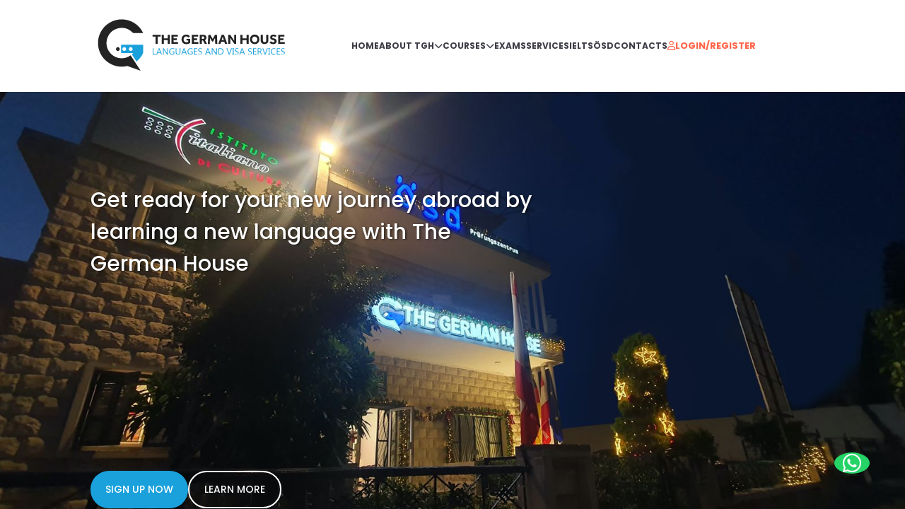

--- FILE ---
content_type: text/html
request_url: https://www.thegermanhouse-lb.com/lessons/describing-appearance/
body_size: 131
content:
<!DOCTYPE html>
<html lang="en">
	<head>
		<meta charset="UTF-8" />
		<link rel="icon" type="image/svg+xml" href="img/logo-icon.svg" />
		<meta name="viewport" content="width=device-width, initial-scale=1.0" />
		<title>The German House</title>
		
		<script type="module" crossorigin src="/assets/index-f6a05d6d.js"></script>
		<link rel="stylesheet" href="/assets/index-52e28dc1.css">
	</head>
	<body>
		<div id="root"></div>
		
	</body>
</html>


--- FILE ---
content_type: image/svg+xml
request_url: https://www.thegermanhouse-lb.com/img/logo.svg
body_size: 3302
content:
<?xml version="1.0" encoding="utf-8"?>
<!-- Generator: Adobe Illustrator 25.3.0, SVG Export Plug-In . SVG Version: 6.00 Build 0)  -->
<svg version="1.1" id="Layer_1" xmlns="http://www.w3.org/2000/svg" xmlns:xlink="http://www.w3.org/1999/xlink" x="0px" y="0px"
	 viewBox="0 0 300 94.4" enable-background="new 0 0 300 94.4" xml:space="preserve">
<g>
	<g>
		<path fill="#232323" d="M96.5,33.3h-4.4v-2.7H104v2.7h-4.4v10.8h-3.1V33.3z"/>
		<path fill="#232323" d="M105.7,30.6h3.1v5.2h5.9v-5.2h3.1v13.5h-3.1v-5.6h-5.9v5.6h-3.1V30.6z"/>
		<path fill="#232323" d="M120.3,30.6h9.2v2.7h-6.2v2.6h4.8v2.6h-4.8v2.9h6.6v2.7h-9.7V30.6z"/>
		<path fill="#232323" d="M142.7,36.7h5.2v5.9c-0.7,0.6-1.5,1.1-2.5,1.4c-0.9,0.3-2,0.5-3.2,0.5c-1.1,0-2.1-0.2-3-0.5
			c-0.9-0.3-1.6-0.8-2.2-1.5c-0.6-0.6-1.1-1.4-1.4-2.2c-0.3-0.9-0.5-1.8-0.5-2.9c0-1,0.2-2,0.5-2.8c0.3-0.9,0.8-1.6,1.4-2.3
			c0.6-0.6,1.4-1.1,2.2-1.5c0.9-0.4,1.8-0.5,2.8-0.5c1.2,0,2.3,0.2,3.2,0.7c0.9,0.5,1.7,1.1,2.3,1.9l-2.1,2
			c-0.4-0.5-0.9-0.9-1.4-1.3c-0.5-0.3-1.2-0.5-1.9-0.5c-0.6,0-1.2,0.1-1.7,0.3c-0.5,0.2-0.9,0.5-1.2,0.9c-0.3,0.4-0.6,0.9-0.8,1.4
			c-0.2,0.5-0.3,1.1-0.3,1.7c0,0.6,0.1,1.2,0.3,1.8c0.2,0.5,0.5,1,0.9,1.3c0.4,0.4,0.8,0.7,1.3,0.9c0.5,0.2,1,0.3,1.6,0.3
			c0.5,0,1-0.1,1.5-0.2c0.4-0.1,0.8-0.3,1.2-0.6v-1.7h-2.4V36.7z"/>
		<path fill="#232323" d="M150.4,30.6h9.2v2.7h-6.2v2.6h4.8v2.6h-4.8v2.9h6.6v2.7h-9.7V30.6z"/>
		<path fill="#232323" d="M162.2,30.6h5c0.8,0,1.5,0.1,2.1,0.3c0.6,0.2,1.1,0.5,1.5,0.9c0.4,0.4,0.7,0.8,0.9,1.3
			c0.2,0.5,0.3,1.1,0.3,1.6c0,0.9-0.2,1.6-0.6,2.3c-0.4,0.7-0.9,1.2-1.6,1.6l3,5.4h-3.4l-2.5-5h-1.7v5h-3V30.6z M167,36.7
			c0.6,0,1-0.2,1.3-0.5c0.3-0.3,0.5-0.8,0.5-1.3c0-0.6-0.2-1-0.5-1.3c-0.3-0.3-0.8-0.5-1.3-0.5h-1.9v3.6H167z"/>
		<path fill="#232323" d="M174.9,30.6h2.9l3.5,6.3l3.4-6.3h2.9l0.6,13.5h-3.1l-0.4-8.8l-2.8,5.3h-1.6l-3-5.2l-0.3,8.8h-2.9
			L174.9,30.6z"/>
		<path fill="#232323" d="M194.6,30.6h3.4l4.9,13.5h-3.3l-1-3.1h-4.8l-1,3.1h-3.2L194.6,30.6z M197.8,38.6l-1.6-5.1l-1.7,5.1H197.8z
			"/>
		<path fill="#232323" d="M204.4,30.6h2.9l5.9,8.8v-8.8h3v13.5h-2.8l-6-8.9v8.9h-3V30.6z"/>
		<path fill="#232323" d="M222.5,30.6h3.1v5.2h5.9v-5.2h3.1v13.5h-3.1v-5.6h-5.9v5.6h-3.1V30.6z"/>
		<path fill="#232323" d="M243.6,44.5c-1,0-1.9-0.2-2.8-0.5c-0.9-0.4-1.6-0.9-2.2-1.5c-0.6-0.6-1.1-1.4-1.5-2.3
			c-0.4-0.9-0.5-1.8-0.5-2.8c0-1,0.2-2,0.5-2.8c0.4-0.9,0.9-1.6,1.5-2.3c0.6-0.6,1.4-1.1,2.2-1.5c0.9-0.4,1.8-0.5,2.8-0.5
			c1,0,1.9,0.2,2.8,0.5c0.9,0.4,1.6,0.9,2.2,1.5c0.6,0.6,1.1,1.4,1.5,2.3c0.4,0.9,0.5,1.8,0.5,2.8c0,1-0.2,1.9-0.5,2.8
			c-0.4,0.9-0.9,1.6-1.5,2.3c-0.6,0.6-1.4,1.1-2.2,1.5C245.6,44.3,244.6,44.5,243.6,44.5z M243.6,41.6c0.6,0,1.1-0.1,1.6-0.3
			c0.5-0.2,0.9-0.5,1.2-0.9s0.6-0.8,0.8-1.4c0.2-0.5,0.3-1.1,0.3-1.6c0-0.6-0.1-1.1-0.3-1.6c-0.2-0.5-0.4-1-0.8-1.3
			c-0.3-0.4-0.7-0.7-1.2-0.9c-0.5-0.2-1-0.3-1.6-0.3c-0.6,0-1.1,0.1-1.6,0.3c-0.5,0.2-0.9,0.5-1.2,0.9c-0.3,0.4-0.6,0.8-0.8,1.3
			c-0.2,0.5-0.3,1.1-0.3,1.6c0,0.6,0.1,1.1,0.3,1.6c0.2,0.5,0.4,1,0.8,1.4s0.7,0.7,1.2,0.9C242.5,41.5,243,41.6,243.6,41.6z"/>
		<path fill="#232323" d="M252.7,30.6h3.1v8c0,0.4,0,0.8,0.1,1.2c0.1,0.4,0.2,0.7,0.4,0.9c0.2,0.3,0.5,0.5,0.8,0.6
			c0.3,0.1,0.7,0.2,1.2,0.2c0.5,0,0.9-0.1,1.2-0.2c0.3-0.1,0.6-0.3,0.8-0.6c0.2-0.3,0.3-0.6,0.4-0.9c0.1-0.4,0.1-0.8,0.1-1.2v-8h3.1
			V39c0,0.8-0.1,1.6-0.4,2.2c-0.3,0.7-0.6,1.3-1.1,1.7c-0.5,0.5-1.1,0.9-1.8,1.1c-0.7,0.3-1.5,0.4-2.4,0.4s-1.6-0.1-2.4-0.4
			c-0.7-0.3-1.3-0.6-1.8-1.1c-0.5-0.5-0.9-1.1-1.1-1.7c-0.3-0.7-0.4-1.4-0.4-2.2V30.6z"/>
		<path fill="#232323" d="M267.6,40.1c0.2,0.2,0.4,0.4,0.6,0.6c0.2,0.2,0.5,0.4,0.8,0.5c0.3,0.2,0.6,0.3,1,0.4s0.7,0.2,1.1,0.2
			c0.2,0,0.5,0,0.7-0.1c0.2-0.1,0.4-0.2,0.6-0.3c0.2-0.1,0.3-0.3,0.5-0.5c0.1-0.2,0.2-0.4,0.2-0.6c0-0.5-0.2-0.9-0.7-1.2
			c-0.5-0.3-1.3-0.6-2.3-0.8c-0.5-0.1-1-0.3-1.4-0.5c-0.4-0.2-0.8-0.5-1.1-0.8c-0.3-0.3-0.6-0.7-0.7-1.1c-0.2-0.4-0.3-0.9-0.3-1.4
			c0-0.6,0.1-1.1,0.3-1.6c0.2-0.5,0.5-0.9,0.9-1.3c0.4-0.4,0.9-0.7,1.5-0.9s1.3-0.3,2.2-0.3c0.7,0,1.3,0.1,1.8,0.2
			c0.5,0.1,1,0.3,1.3,0.5c0.4,0.2,0.7,0.4,0.9,0.6s0.4,0.4,0.5,0.5l-1.8,1.9c-0.1-0.1-0.3-0.3-0.5-0.4c-0.2-0.1-0.4-0.3-0.7-0.4
			c-0.2-0.1-0.5-0.2-0.8-0.3c-0.3-0.1-0.6-0.1-0.9-0.1c-0.2,0-0.4,0-0.6,0.1c-0.2,0.1-0.4,0.2-0.6,0.3c-0.2,0.1-0.3,0.3-0.4,0.4
			c-0.1,0.2-0.2,0.3-0.2,0.5c0,0.5,0.2,0.8,0.7,1.1c0.5,0.3,1.2,0.5,2,0.7c0.5,0.1,1,0.3,1.5,0.5c0.5,0.2,0.9,0.5,1.3,0.8
			c0.4,0.3,0.7,0.8,0.9,1.2c0.2,0.5,0.3,1.1,0.3,1.8c0,0.6-0.1,1.2-0.4,1.7c-0.3,0.5-0.6,1-1.1,1.3c-0.5,0.4-1,0.7-1.6,0.9
			c-0.6,0.2-1.3,0.3-2,0.3c-0.7,0-1.3-0.1-1.8-0.2c-0.6-0.1-1.1-0.3-1.5-0.5c-0.4-0.2-0.8-0.4-1.2-0.7c-0.4-0.3-0.7-0.5-0.9-0.8
			L267.6,40.1z"/>
		<path fill="#232323" d="M278.5,30.6h9.2v2.7h-6.2v2.6h4.8v2.6h-4.8v2.9h6.6v2.7h-9.7V30.6z"/>
	</g>
	<g>
		<path fill="#1AA1DC" d="M97.2,60h-4.9v-9.4h1.1V59h3.8V60z"/>
		<path fill="#1AA1DC" d="M105.9,60h-1.2l-1-2.6h-4L98.8,60h-1.2l3.6-9.4h1.1L105.9,60z M103.3,56.4l-1.5-4c0-0.1-0.1-0.3-0.1-0.6h0
			c0,0.3-0.1,0.5-0.2,0.6l-1.5,4H103.3z"/>
		<path fill="#1AA1DC" d="M114.8,60h-1.3l-4.8-7.5c-0.1-0.2-0.2-0.4-0.3-0.6h0c0,0.2,0.1,0.6,0.1,1.3V60h-1.1v-9.4h1.4l4.7,7.4
			c0.2,0.3,0.3,0.5,0.4,0.6h0c0-0.3-0.1-0.7-0.1-1.4v-6.6h1.1V60z"/>
		<path fill="#1AA1DC" d="M124.3,59.4c-0.9,0.5-2,0.8-3.1,0.8c-1.3,0-2.4-0.4-3.3-1.3c-0.8-0.9-1.2-2-1.2-3.4c0-1.5,0.5-2.6,1.4-3.6
			c0.9-0.9,2.1-1.4,3.5-1.4c1,0,1.9,0.2,2.6,0.5v1.2c-0.8-0.5-1.7-0.7-2.7-0.7c-1.1,0-1.9,0.4-2.6,1.1c-0.7,0.7-1,1.7-1,2.8
			c0,1.2,0.3,2.1,0.9,2.8c0.6,0.7,1.5,1,2.5,1c0.7,0,1.4-0.1,1.9-0.4v-2.6h-2.1v-1h3.2V59.4z"/>
		<path fill="#1AA1DC" d="M133.4,56.2c0,2.6-1.2,4-3.6,4c-2.3,0-3.4-1.3-3.4-3.8v-5.7h1.1v5.7c0,1.9,0.8,2.9,2.4,2.9
			c1.6,0,2.4-0.9,2.4-2.8v-5.8h1.1V56.2z"/>
		<path fill="#1AA1DC" d="M143,60h-1.2l-1-2.6h-4l-0.9,2.6h-1.2l3.6-9.4h1.1L143,60z M140.4,56.4l-1.5-4c0-0.1-0.1-0.3-0.1-0.6h0
			c0,0.3-0.1,0.5-0.1,0.6l-1.5,4H140.4z"/>
		<path fill="#1AA1DC" d="M151.4,59.4c-0.9,0.5-2,0.8-3.1,0.8c-1.3,0-2.4-0.4-3.2-1.3c-0.8-0.9-1.2-2-1.2-3.4c0-1.5,0.5-2.6,1.4-3.6
			s2.1-1.4,3.5-1.4c1,0,1.9,0.2,2.6,0.5v1.2c-0.8-0.5-1.7-0.7-2.7-0.7c-1.1,0-1.9,0.4-2.6,1.1c-0.7,0.7-1,1.7-1,2.8
			c0,1.2,0.3,2.1,0.9,2.8c0.6,0.7,1.5,1,2.5,1c0.7,0,1.4-0.1,1.9-0.4v-2.6h-2.1v-1h3.2V59.4z"/>
		<path fill="#1AA1DC" d="M158.5,60h-5v-9.4h4.8v1h-3.7v3.1h3.4v1h-3.4V59h3.9V60z"/>
		<path fill="#1AA1DC" d="M159.9,59.6v-1.3c0.1,0.1,0.3,0.2,0.5,0.4c0.2,0.1,0.4,0.2,0.7,0.3s0.5,0.1,0.7,0.2c0.2,0,0.4,0.1,0.6,0.1
			c0.7,0,1.2-0.1,1.5-0.4c0.3-0.3,0.5-0.6,0.5-1.1c0-0.3-0.1-0.5-0.2-0.7c-0.1-0.2-0.3-0.4-0.5-0.5c-0.2-0.2-0.4-0.3-0.7-0.4
			c-0.3-0.1-0.6-0.3-0.9-0.4c-0.3-0.2-0.6-0.3-0.9-0.5c-0.3-0.2-0.5-0.4-0.7-0.6c-0.2-0.2-0.4-0.4-0.5-0.7c-0.1-0.3-0.2-0.6-0.2-0.9
			c0-0.4,0.1-0.8,0.3-1.1c0.2-0.3,0.4-0.6,0.7-0.8c0.3-0.2,0.7-0.4,1-0.5c0.4-0.1,0.8-0.2,1.2-0.2c0.9,0,1.6,0.1,2,0.3V52
			c-0.6-0.4-1.3-0.6-2.1-0.6c-0.2,0-0.5,0-0.7,0.1c-0.2,0-0.5,0.1-0.6,0.2c-0.2,0.1-0.3,0.3-0.5,0.4c-0.1,0.2-0.2,0.4-0.2,0.7
			c0,0.2,0,0.4,0.1,0.6c0.1,0.2,0.2,0.3,0.4,0.5c0.2,0.1,0.4,0.3,0.6,0.4c0.3,0.1,0.5,0.3,0.9,0.4c0.3,0.2,0.7,0.3,1,0.5
			c0.3,0.2,0.6,0.4,0.8,0.6c0.2,0.2,0.4,0.5,0.5,0.7c0.1,0.3,0.2,0.6,0.2,0.9c0,0.5-0.1,0.9-0.3,1.2c-0.2,0.3-0.4,0.6-0.7,0.8
			c-0.3,0.2-0.7,0.3-1.1,0.4c-0.4,0.1-0.8,0.1-1.3,0.1c-0.1,0-0.3,0-0.6,0c-0.2,0-0.4-0.1-0.7-0.1c-0.2,0-0.4-0.1-0.6-0.2
			C160.2,59.8,160,59.7,159.9,59.6z"/>
		<path fill="#1AA1DC" d="M178.4,60h-1.2l-1-2.6h-4l-0.9,2.6H170l3.6-9.4h1.1L178.4,60z M175.8,56.4l-1.5-4c0-0.1-0.1-0.3-0.1-0.6h0
			c0,0.3-0.1,0.5-0.1,0.6l-1.5,4H175.8z"/>
		<path fill="#1AA1DC" d="M187.3,60H186l-4.8-7.5c-0.1-0.2-0.2-0.4-0.3-0.6h0c0,0.2,0.1,0.6,0.1,1.3V60h-1.1v-9.4h1.4l4.7,7.4
			c0.2,0.3,0.3,0.5,0.4,0.6h0c0-0.3-0.1-0.7-0.1-1.4v-6.6h1.1V60z"/>
		<path fill="#1AA1DC" d="M189.8,60v-9.4h2.6c3.3,0,5,1.5,5,4.6c0,1.4-0.5,2.6-1.4,3.5c-0.9,0.9-2.1,1.3-3.7,1.3H189.8z M190.9,51.6
			V59h1.4c1.2,0,2.2-0.3,2.9-1c0.7-0.7,1-1.6,1-2.8c0-2.4-1.3-3.6-3.8-3.6H190.9z"/>
		<path fill="#1AA1DC" d="M209.9,50.6l-3.5,9.4h-1.2l-3.4-9.4h1.2l2.6,7.4c0.1,0.2,0.1,0.5,0.2,0.8h0c0-0.3,0.1-0.5,0.2-0.8l2.7-7.4
			H209.9z"/>
		<path fill="#1AA1DC" d="M213.2,50.6v0.9h-0.9v7.5h0.9V60h-2.9v-0.9h0.9v-7.5h-0.9v-0.9H213.2z"/>
		<path fill="#1AA1DC" d="M214.3,59.6v-1.3c0.1,0.1,0.3,0.2,0.5,0.4c0.2,0.1,0.4,0.2,0.7,0.3c0.2,0.1,0.5,0.1,0.7,0.2
			c0.2,0,0.4,0.1,0.6,0.1c0.7,0,1.2-0.1,1.5-0.4c0.3-0.3,0.5-0.6,0.5-1.1c0-0.3-0.1-0.5-0.2-0.7c-0.1-0.2-0.3-0.4-0.5-0.5
			c-0.2-0.2-0.4-0.3-0.7-0.4c-0.3-0.1-0.6-0.3-0.9-0.4c-0.3-0.2-0.6-0.3-0.9-0.5c-0.3-0.2-0.5-0.4-0.7-0.6c-0.2-0.2-0.4-0.4-0.5-0.7
			c-0.1-0.3-0.2-0.6-0.2-0.9c0-0.4,0.1-0.8,0.3-1.1c0.2-0.3,0.4-0.6,0.7-0.8c0.3-0.2,0.7-0.4,1-0.5c0.4-0.1,0.8-0.2,1.2-0.2
			c0.9,0,1.6,0.1,2,0.3V52c-0.6-0.4-1.3-0.6-2.1-0.6c-0.2,0-0.5,0-0.7,0.1c-0.2,0-0.5,0.1-0.6,0.2c-0.2,0.1-0.3,0.3-0.5,0.4
			c-0.1,0.2-0.2,0.4-0.2,0.7c0,0.2,0,0.4,0.1,0.6c0.1,0.2,0.2,0.3,0.4,0.5c0.2,0.1,0.4,0.3,0.6,0.4c0.3,0.1,0.5,0.3,0.9,0.4
			c0.3,0.2,0.7,0.3,1,0.5c0.3,0.2,0.6,0.4,0.8,0.6c0.2,0.2,0.4,0.5,0.5,0.7c0.1,0.3,0.2,0.6,0.2,0.9c0,0.5-0.1,0.9-0.3,1.2
			c-0.2,0.3-0.4,0.6-0.7,0.8c-0.3,0.2-0.7,0.3-1.1,0.4c-0.4,0.1-0.8,0.1-1.3,0.1c-0.1,0-0.3,0-0.6,0c-0.2,0-0.4-0.1-0.7-0.1
			c-0.2,0-0.4-0.1-0.6-0.2C214.6,59.8,214.5,59.7,214.3,59.6z"/>
		<path fill="#1AA1DC" d="M229.2,60h-1.2l-1-2.6h-4L222,60h-1.2l3.6-9.4h1.1L229.2,60z M226.6,56.4l-1.5-4c0-0.1-0.1-0.3-0.1-0.6h0
			c0,0.3-0.1,0.5-0.2,0.6l-1.5,4H226.6z"/>
		<path fill="#1AA1DC" d="M233.8,59.6v-1.3c0.1,0.1,0.3,0.2,0.5,0.4c0.2,0.1,0.4,0.2,0.7,0.3s0.5,0.1,0.7,0.2c0.2,0,0.4,0.1,0.6,0.1
			c0.7,0,1.2-0.1,1.5-0.4c0.3-0.3,0.5-0.6,0.5-1.1c0-0.3-0.1-0.5-0.2-0.7c-0.1-0.2-0.3-0.4-0.5-0.5c-0.2-0.2-0.4-0.3-0.7-0.4
			c-0.3-0.1-0.6-0.3-0.9-0.4c-0.3-0.2-0.6-0.3-0.9-0.5c-0.3-0.2-0.5-0.4-0.7-0.6c-0.2-0.2-0.4-0.4-0.5-0.7c-0.1-0.3-0.2-0.6-0.2-0.9
			c0-0.4,0.1-0.8,0.3-1.1c0.2-0.3,0.4-0.6,0.7-0.8c0.3-0.2,0.7-0.4,1-0.5c0.4-0.1,0.8-0.2,1.2-0.2c0.9,0,1.6,0.1,2,0.3V52
			c-0.6-0.4-1.3-0.6-2.1-0.6c-0.2,0-0.5,0-0.7,0.1c-0.2,0-0.5,0.1-0.6,0.2c-0.2,0.1-0.3,0.3-0.5,0.4c-0.1,0.2-0.2,0.4-0.2,0.7
			c0,0.2,0,0.4,0.1,0.6c0.1,0.2,0.2,0.3,0.4,0.5c0.2,0.1,0.4,0.3,0.6,0.4c0.3,0.1,0.5,0.3,0.9,0.4c0.3,0.2,0.7,0.3,1,0.5
			c0.3,0.2,0.6,0.4,0.8,0.6c0.2,0.2,0.4,0.5,0.5,0.7c0.1,0.3,0.2,0.6,0.2,0.9c0,0.5-0.1,0.9-0.3,1.2c-0.2,0.3-0.4,0.6-0.7,0.8
			c-0.3,0.2-0.7,0.3-1.1,0.4c-0.4,0.1-0.8,0.1-1.3,0.1c-0.1,0-0.3,0-0.6,0c-0.2,0-0.4-0.1-0.7-0.1c-0.2,0-0.4-0.1-0.6-0.2
			C234.1,59.8,233.9,59.7,233.8,59.6z"/>
		<path fill="#1AA1DC" d="M246.3,60h-5v-9.4h4.8v1h-3.7v3.1h3.4v1h-3.4V59h3.9V60z"/>
		<path fill="#1AA1DC" d="M254.9,60h-1.3l-1.6-2.6c-0.1-0.2-0.3-0.5-0.4-0.6s-0.3-0.3-0.4-0.4c-0.1-0.1-0.3-0.2-0.5-0.2
			c-0.2,0-0.3-0.1-0.6-0.1h-0.9v4h-1.1v-9.4h2.8c0.4,0,0.8,0.1,1.1,0.2c0.3,0.1,0.6,0.3,0.9,0.5c0.3,0.2,0.5,0.5,0.6,0.8
			c0.1,0.3,0.2,0.7,0.2,1.1c0,0.3,0,0.6-0.1,0.9c-0.1,0.3-0.2,0.5-0.4,0.7c-0.2,0.2-0.4,0.4-0.7,0.5c-0.3,0.2-0.5,0.3-0.9,0.4v0
			c0.2,0.1,0.3,0.1,0.4,0.2c0.1,0.1,0.2,0.2,0.3,0.3c0.1,0.1,0.2,0.3,0.3,0.4c0.1,0.2,0.2,0.3,0.3,0.5L254.9,60z M249.2,51.6V55h1.5
			c0.3,0,0.5,0,0.8-0.1c0.2-0.1,0.4-0.2,0.6-0.4c0.2-0.2,0.3-0.3,0.4-0.6c0.1-0.2,0.1-0.5,0.1-0.8c0-0.5-0.2-0.9-0.5-1.2
			c-0.3-0.3-0.8-0.4-1.4-0.4H249.2z"/>
		<path fill="#1AA1DC" d="M263.1,50.6l-3.5,9.4h-1.2l-3.4-9.4h1.2l2.6,7.4c0.1,0.2,0.1,0.5,0.2,0.8h0c0-0.3,0.1-0.5,0.2-0.8l2.7-7.4
			H263.1z"/>
		<path fill="#1AA1DC" d="M266.5,50.6v0.9h-0.9v7.5h0.9V60h-2.9v-0.9h0.9v-7.5h-0.9v-0.9H266.5z"/>
		<path fill="#1AA1DC" d="M274.4,59.6c-0.7,0.4-1.6,0.6-2.6,0.6c-1.3,0-2.4-0.4-3.2-1.3c-0.8-0.9-1.2-2-1.2-3.4
			c0-1.5,0.5-2.7,1.4-3.6c0.9-0.9,2-1.4,3.4-1.4c0.9,0,1.6,0.1,2.2,0.4V52c-0.7-0.4-1.4-0.6-2.2-0.6c-1.1,0-2,0.4-2.6,1.1
			c-0.7,0.7-1,1.7-1,2.9c0,1.1,0.3,2.1,0.9,2.7c0.6,0.7,1.4,1,2.5,1c0.9,0,1.8-0.2,2.4-0.6V59.6z"/>
		<path fill="#1AA1DC" d="M281.3,60h-5v-9.4h4.8v1h-3.7v3.1h3.4v1h-3.4V59h3.9V60z"/>
		<path fill="#1AA1DC" d="M282.7,59.6v-1.3c0.1,0.1,0.3,0.2,0.5,0.4c0.2,0.1,0.4,0.2,0.7,0.3s0.5,0.1,0.7,0.2c0.2,0,0.4,0.1,0.6,0.1
			c0.7,0,1.2-0.1,1.5-0.4c0.3-0.3,0.5-0.6,0.5-1.1c0-0.3-0.1-0.5-0.2-0.7c-0.1-0.2-0.3-0.4-0.5-0.5c-0.2-0.2-0.4-0.3-0.7-0.4
			c-0.3-0.1-0.6-0.3-0.9-0.4c-0.3-0.2-0.6-0.3-0.9-0.5c-0.3-0.2-0.5-0.4-0.7-0.6c-0.2-0.2-0.4-0.4-0.5-0.7c-0.1-0.3-0.2-0.6-0.2-0.9
			c0-0.4,0.1-0.8,0.3-1.1c0.2-0.3,0.4-0.6,0.7-0.8c0.3-0.2,0.7-0.4,1-0.5c0.4-0.1,0.8-0.2,1.2-0.2c0.9,0,1.6,0.1,2,0.3V52
			c-0.6-0.4-1.3-0.6-2.1-0.6c-0.2,0-0.5,0-0.7,0.1c-0.2,0-0.5,0.1-0.6,0.2c-0.2,0.1-0.3,0.3-0.5,0.4c-0.1,0.2-0.2,0.4-0.2,0.7
			c0,0.2,0,0.4,0.1,0.6c0.1,0.2,0.2,0.3,0.4,0.5c0.2,0.1,0.4,0.3,0.6,0.4c0.3,0.1,0.5,0.3,0.9,0.4c0.3,0.2,0.7,0.3,1,0.5
			c0.3,0.2,0.6,0.4,0.8,0.6c0.2,0.2,0.4,0.5,0.5,0.7c0.1,0.3,0.2,0.6,0.2,0.9c0,0.5-0.1,0.9-0.3,1.2c-0.2,0.3-0.4,0.6-0.7,0.8
			c-0.3,0.2-0.7,0.3-1.1,0.4c-0.4,0.1-0.8,0.1-1.3,0.1c-0.1,0-0.3,0-0.6,0c-0.2,0-0.4-0.1-0.7-0.1c-0.2,0-0.4-0.1-0.6-0.2
			C283,59.8,282.8,59.7,282.7,59.6z"/>
	</g>
</g>
<g>
	<path fill="#232323" d="M74.2,83.9c-4.4-1.6-8.8-3.1-13.2-4.7c-1.9-0.7-3.7-1.3-5.5-2c-0.5-0.2-1-0.2-1.6-0.1
		c-19.6,4.4-39.1-8.7-42.3-28.6C8.5,29,21.7,11.1,41.4,8.1c14.8-2.2,29.9,5.8,36.4,19.3c0.1,0.2,0.1,0.3,0.2,0.5
		c-0.2,0.2-0.5,0.1-0.8,0.1c-4.4,0-8.8,0-13.3,0c-0.6,0-0.9-0.2-1.3-0.6c-6.3-6.3-13.9-8.6-22.5-6.1c-8.6,2.5-13.9,8.4-15.9,17.2
		c-2.8,12.6,6.4,25.2,19.3,26.8c5.6,0.7,10.7-0.6,15.3-3.7c0.4-0.3,0.7-0.5,1.1,0.1c4.8,7.4,9.6,14.8,14.4,22.1
		C74.3,83.8,74.3,83.9,74.2,83.9"/>
	<path fill="#1AA1DC" d="M63.2,57.7c-1,0-1.9,0-2.7,0c-4.7,0-9.4,0-14.1,0c-0.7,0-1-0.1-1-0.9c0.1-3.5,0-7,0-10.6
		c0-0.7,0.2-0.9,0.9-0.9c10.3,0,20.6,0,31,0c0.6,0,0.8,0.2,0.8,0.8c0,3.7,0,7.5,0,11.2c0,0.3-0.1,0.6-0.2,0.9
		c-2.2,4.5-5.2,8.3-9,11.5c-0.5,0.4-0.7,0.5-1.1-0.1c-2-3.1-4-6.1-6-9.2c-0.4-0.5-0.3-0.8,0.2-1.2C62.3,58.9,62.8,58.5,63.2,57.7"/>
	<path fill="#232323" d="M43.4,51.8c0-1.6-1.3-2.8-2.8-2.8c-1.6,0-2.8,1.3-2.8,2.8c0,1.6,1.3,2.8,2.8,2.8
		C42.1,54.6,43.4,53.3,43.4,51.8"/>
	<path fill="#FFFFFF" d="M52.9,51.8c0-1.6-1.3-2.8-2.8-2.8c-1.6,0-2.8,1.3-2.8,2.8c0,1.6,1.3,2.8,2.8,2.8
		C51.7,54.6,52.9,53.3,52.9,51.8"/>
	<path fill="#FFFFFF" d="M62.5,51.8c0-1.6-1.3-2.8-2.8-2.8c-1.6,0-2.8,1.3-2.8,2.8c0,1.6,1.3,2.8,2.8,2.8
		C61.2,54.6,62.5,53.3,62.5,51.8"/>
</g>
</svg>
